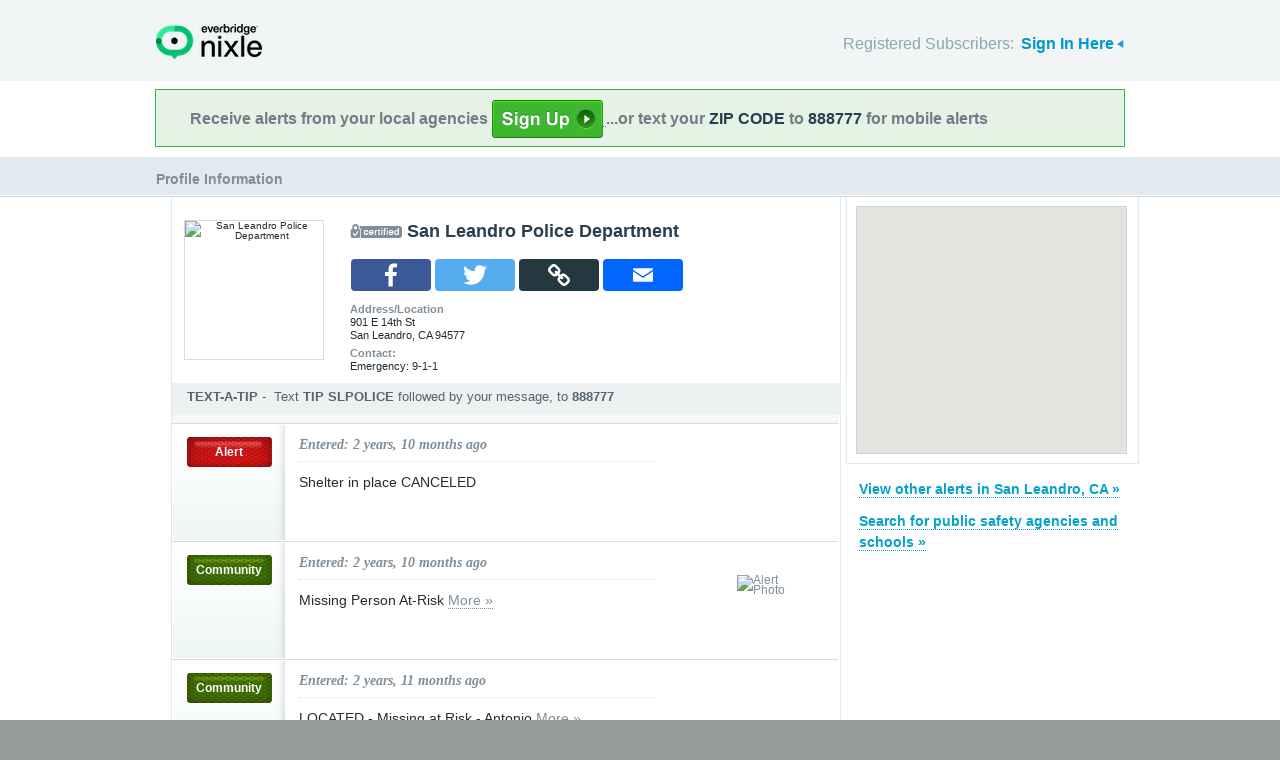

--- FILE ---
content_type: text/html; charset=utf-8
request_url: https://nixle.us/san-leandro-police-department/?page=8
body_size: 9372
content:



<!DOCTYPE html>
<html xmlns="http://www.w3.org/1999/xhtml" xml:lang="en" lang="en" xmlns:fb="http://ogp.me/ns/fb#" >
<head>
    
    <!--  Build Revision: Citizen-25_02_1;  -->
    <meta http-equiv="Content-Type" content="text/html; charset=utf-8" />
    <meta http-equiv="X-UA-Compatible" content="IE=edge,chrome=1" />

    <link rel="stylesheet" type="text/css" href="/static/Citizen-25_02_1/css/citizen_pub_common.css">
    
    
    
    


    <title>Messages from San Leandro Police Department : Nixle</title>

    <script type="text/javascript">var SERVER_URL = "/static/Citizen-25_02_1/";</script>
    <script type="text/javascript" src="/static/Citizen-25_02_1/js/jquery-3.7.1.min.js"></script>
    <script type="text/javascript" src="/static/Citizen-25_02_1/js/underscore-min.js"></script>
    <link rel="shortcut icon" type="image/x-icon" href="/static/Citizen-25_02_1/img/ui/favicon.png"/>

    <link href="/static/Citizen-25_02_1/css/citizen.css" rel="stylesheet" type="text/css"/>
	<!--[if lte IE 8]>
	<link href="/static/Citizen-25_02_1/css/citizen_ie.css" rel="stylesheet" type="text/css"/>
	<![endif]-->
    




    <!-- Google Analytics -->
    <script type="text/javascript">
        (function(i,s,o,g,r,a,m){i['GoogleAnalyticsObject']=r;i[r]=i[r]||function(){
        (i[r].q=i[r].q||[]).push(arguments)},i[r].l=1*new Date();a=s.createElement(o),
        m=s.getElementsByTagName(o)[0];a.async=1;a.src=g;m.parentNode.insertBefore(a,m)
        })(window,document,'script','//www.google-analytics.com/analytics.js','ga');
        ga('create', 'UA-6843161-2', 'auto', {'allowLinker': true});
        ga('require', 'linker');
        ga('linker:autoLink', ['local.nixle.com', 'citizen.nixle.com', 'www.nixle.us', 'nixle.us'] );
        ga('send', 'pageview');
    </script>
    <!-- End Google Analytics -->



</head>
<body>




<div id="header">
    <div class="inner_structure">
        <p class="logo"><a href="/">Nixle</a><span></span></p>
        
        
        

<div id="signins">
    <ul>
	<li>
        Registered Subscribers: <a href="https://local.nixle.com/accounts/login/" id="signin" class="closed">Sign In Here</a>

    </li>

    </ul>
    <form action="https://local.nixle.com/accounts/login/" id="signinform" method="post">
        <ol>
            <li class="text">
                <label for="id_username">Username, Email or Mobile Phone Number:</label>
                <input type="text" name="username" id="id_username" maxlength="75"/>
            </li>
            <li class="text">
                <label for="id_password">Password:</label>
                <input type="password" name="password" id="id_password"/>
            </li>
            <li class="checkbox">
                <input type="checkbox" name="noexpire_flag" id="id_noexpire_flag"/>
                <label for="id_noexpire_flag">Remember Me</label>
            </li>
            <li class="sub">
                <input type="hidden" value="" name="next"/>
                <button type="submit">Citizen Login</button>
            </li>
        </ol>
        <p style="color:#000000;"><a href="/accounts/password/reset/">Need your password?</a>
        <br /><br />
        No citizen account yet? <a href="/register/">Register now for free.</a></p>
    </form>
</div>

        
        
    </div>
</div>




<div class="wrapperAction">
    <div class="alertAction">
        <div>
            Receive alerts from your local agencies
            <a href="https://local.nixle.com/register/">
                <div style="background: url([data-uri]) no-repeat; display:inline-block; height: 38px; width: 111px; vertical-align: middle; padding-bottom: 4px;"></div>
            </a>
            ...or text your <span>ZIP CODE</span> to <span>888777</span> for mobile alerts
        </div>
    </div>
</div>



<div id="title">
    <div class="inner_structure">
        
        
        <h1><span style="font-size:0.6em;">Profile Information</span></h1>
    </div>
</div>




<div id="content" class="clearfix">
    <div class="inner_structure">
        <div class="highlight highlight_wire">
            <div class="highlight_liner">
                
                
        <div id="wire_agency" class="clearfix">
        <div class="logo" style="background-color:#ffffff">
        
        <img src="http://nixle.s3.amazonaws.com/uploads/agency_logos/lg/user40101-1492033547-11134_ffffff_138_138_PrsMe_.jpeg" alt="San Leandro Police Department" width="138" height="138"/>
        
        </div>

        <h2 class="certified">San Leandro Police Department</h2> 


    <script>
        function PopupCenter(url, type) {
            if (type == 'email') {
                var w = 1024; var h = 768;
            } else {
                var w = 600; var h = 400;
            }
            try { ga('send', 'event', 'Mobile Share', type, document.location.href, 1); } catch(err) {}

            // Fixes dual-screen position                         Most browsers      Firefox
            var dualScreenLeft = window.screenLeft != undefined ? window.screenLeft : window.screenX;
            var dualScreenTop = window.screenTop != undefined ? window.screenTop : window.screenY;

            var width = window.innerWidth ? window.innerWidth : document.documentElement.clientWidth ? document.documentElement.clientWidth : screen.width;
            var height = window.innerHeight ? window.innerHeight : document.documentElement.clientHeight ? document.documentElement.clientHeight : screen.height;

            var left = ((width / 2) - (w / 2)) + dualScreenLeft;
            var top = ((height / 2) - (h / 2)) + dualScreenTop;
            var newWindow = window.open(url, '', 'scrollbars=yes, width=' + w + ', height=' + h + ', top=' + top + ', left=' + left);

            // Puts focus on the newWindow
            if (window.focus) {
                newWindow.focus();
            }
        }

         function copylink(text) {

            var textArea = document.createElement("textarea");
            textArea.id='tempText'
            // hide that box
            textArea.style.position = 'fixed';
            textArea.style.top =-10000;
            textArea.style.left =-10000;
            textArea.style.width = '2em';
            textArea.style.height = '2em';
            textArea.style.padding = 0;
            textArea.style.border = 'none';
            textArea.style.outline = 'none';
            textArea.style.boxShadow = 'none';

            textArea.value = text;
            document.body.appendChild(textArea);

            try {
                var input = document.getElementById(textArea.id);
                var isiOSDevice = navigator.userAgent.match(/ipad|iphone/i);

                if (isiOSDevice) {

                    var editable = input.contentEditable;
                    var readOnly = input.readOnly;
                    input.contentEditable = true;
                    input.readOnly = false;
                    var range = document.createRange();
                    range.selectNodeContents(input);

                    var selection = window.getSelection();
                    selection.removeAllRanges();
                    selection.addRange(range);

                    input.setSelectionRange(0, 999999);
                    input.contentEditable = editable;
                    input.readOnly = readOnly;
                } else {
                    textArea.focus();
                    textArea.select();
                }

                var successful = document.execCommand('copy');
                var msg = successful ? 'Copied to Clipboard' : 'Did not copy';

            } catch (err) {
                var msg = err
                //console.log(err);
            }

            alert(msg)

            document.body.removeChild(textArea);

        }

        var jsond = "http://nixle.us/san\u002Dleandro\u002Dpolice\u002Ddepartment/?page\u003D8"

    </script>
    <div class="" style="padding: 0 90px 10px 25px; float: left;" ><br/>
        <table class="share_table">
        <tr>
        <td><a onclick="javascript:PopupCenter(this.href, 'facebook'); return false;" target="_blank" href="https://www.facebook.com/sharer/sharer.php?u=http://nixle.us/san-leandro-police-department/?page=8">
            <span class="a2a_svg a2a_s_facebook" title="Share to Facebook"></span>
        </a></td>
        <td><a onclick="javascript:PopupCenter(this.href, 'twitter'); return false;" target="_blank" href="https://twitter.com/intent/tweet?text=http://nixle.us/san-leandro-police-department/?page=8">
            <span class="a2a_svg a2a_s_twitter" title="Share to Twitter"></span>
        </a></td>
        <td>
            <span class="a2a_svg a2a_s_copylink" title="Copy Link" onclick="javascript:copylink(jsond); return false;" >
            </span>
        </td>
        <td><a onclick="javascript:PopupCenter(this.href, 'email'); return false;" target="_blank" href="/email_forward_agency/11134/" target="_blank">
            <span class="a2a_svg a2a_s_email" title="Forward by Email"></span>
        </a></td>
        </tr></table>
    </div>


        
            <p><strong>Address/Location</strong><br/>

            
                901 E 14th St<br/>
            
            San Leandro, CA 94577</p>
            <p class="last"><strong>Contact:</strong><br/>
            
                Emergency: 9-1-1
                
            
            </p>
        
        
        
        
	    <div class="clearfix"></div>
	    <div id="text_a_tip_box">
		<div class="tip_text" style="float: left; ">
		    <b>TEXT-A-TIP</b>&nbsp;-&nbsp;&nbsp;<span style="font-weight: normal;">Text <b>TIP  SLPOLICE </b> followed by your message, to <b>888777</b></span>
		</div>
		<div class="tip_text" style="float: left; padding-left: 45px;">
		    <a href="/tip/san-leandro-police-department/"><b>Submit an anonymous web tip</b></a>
		</div>
	    </div>
        
        </div>

        
        
        <ol id="wire" class="clearfix">
        
            <li id="pub_9978373" class="first">
                <div class="wrapper">
                <div class="wire_priority">
                
                    
                    
                    <span class="priority alert">Alert</span>
                    
                    
                    
                
                </div>
                <div class="wire_content">
                <h2 class="time">Entered: 2 years, 10 months ago</h2>
                <p class="headline_agency">Shelter in place CANCELED </p>
                
                <div class="thumb">
                
                    
		 
		   
		  
                
                </div>
                </div>
                </div>
            </li>
        
            <li id="pub_9941243">
                <div class="wrapper">
                <div class="wire_priority">
                
                    
                    
                    <span class="priority community">Community</span>
                    
                    
                    
                
                </div>
                <div class="wire_content">
                <h2 class="time">Entered: 2 years, 10 months ago</h2>
                <p class="headline_agency">Missing Person At-Risk <a href="https://nixle.us/EA7SR">More&nbsp;&raquo;</a> </p>
                
                <div class="thumb">
                
                    
		 
		   
		    <a href="">

		    
			<img alt='Alert Photo' src="http://nixle.s3.amazonaws.com/uploads/pub_media/md/user70646-1677198797-media1_ffffff_163_240_PrsMe_.jpeg" width="72" height="72"/>
		    
		    </a>
		   
		  
                
                </div>
                </div>
                </div>
            </li>
        
            <li id="pub_9924281">
                <div class="wrapper">
                <div class="wire_priority">
                
                    
                    
                    <span class="priority community">Community</span>
                    
                    
                    
                
                </div>
                <div class="wire_content">
                <h2 class="time">Entered: 2 years, 11 months ago</h2>
                <p class="headline_agency">LOCATED - Missing at Risk - Antonio <a href="https://nixle.us/E9JZD">More&nbsp;&raquo;</a> </p>
                
                <div class="thumb">
                
                    
		 
		   
		  
                
                </div>
                </div>
                </div>
            </li>
        
            <li id="pub_9922477">
                <div class="wrapper">
                <div class="wire_priority">
                
                    
                    
                    <span class="priority community">Community</span>
                    
                    
                    
                
                </div>
                <div class="wire_content">
                <h2 class="time">Entered: 2 years, 11 months ago</h2>
                <p class="headline_agency">Still Missing:  Missing Person at Risk - San Leandro <a href="https://nixle.us/E9GZ9">More&nbsp;&raquo;</a> </p>
                
                <div class="thumb">
                
                    
		 
		   
		    <a href="">

		    
			<img alt='Alert Photo' src="http://nixle.s3.amazonaws.com/uploads/pub_media/md/user43716-1676347083-media1_758092_179_240_PrsMe_.jpeg" width="72" height="72"/>
		    
		    </a>
		   
		  
                
                </div>
                </div>
                </div>
            </li>
        
            <li id="pub_9921333">
                <div class="wrapper">
                <div class="wire_priority">
                
                    
                    
                    <span class="priority community">Community</span>
                    
                    
                    
                
                </div>
                <div class="wire_content">
                <h2 class="time">Entered: 2 years, 11 months ago</h2>
                <p class="headline_agency">Missing Person at Risk:  Mr. Antonio Silveira <a href="https://nixle.us/E9FP5">More&nbsp;&raquo;</a> </p>
                
                <div class="thumb">
                
                    
		 
		   
		    <a href="">

		    
			<img alt='Alert Photo' src="http://nixle.s3.amazonaws.com/uploads/pub_media/md/copy-768743-1676302408_758092_179_240_PrsMe_.jpeg" width="72" height="72"/>
		    
		    </a>
		   
		  
                
                </div>
                </div>
                </div>
            </li>
        
            <li id="pub_9920393">
                <div class="wrapper">
                <div class="wire_priority">
                
                    
                    
                    <span class="priority community">Community</span>
                    
                    
                    
                
                </div>
                <div class="wire_content">
                <h2 class="time">Entered: 2 years, 11 months ago</h2>
                <p class="headline_agency">Missing Person at Risk:  Mr. Antonio Silveira <a href="https://nixle.us/E9EMR">More&nbsp;&raquo;</a> </p>
                
                <div class="thumb">
                
                    
		 
		   
		    <a href="">

		    
			<img alt='Alert Photo' src="http://nixle.s3.amazonaws.com/uploads/pub_media/md/user43716-1676242175-media1_758092_179_240_PrsMe_.jpeg" width="72" height="72"/>
		    
		    </a>
		   
		  
                
                </div>
                </div>
                </div>
            </li>
        
            <li id="pub_9914271">
                <div class="wrapper">
                <div class="wire_priority">
                
                    
                    
                    <span class="priority community">Community</span>
                    
                    
                    
                
                </div>
                <div class="wire_content">
                <h2 class="time">Entered: 2 years, 11 months ago</h2>
                <p class="headline_agency">Missing Elderly Hispanic Female </p>
                
                <div class="thumb">
                
                    
		 
		   
		    <a href="">

		    
			<img alt='Alert Photo' src="http://nixle.s3.amazonaws.com/uploads/pub_media/md/user36264-1675899556-media1_62a6ed_237_240_PrsMe_.jpeg" width="72" height="72"/>
		    
		    </a>
		   
		  
                
                </div>
                </div>
                </div>
            </li>
        
            <li id="pub_9905653">
                <div class="wrapper">
                <div class="wire_priority">
                
                    
                    
                    <span class="priority community">Community</span>
                    
                    
                    
                
                </div>
                <div class="wire_content">
                <h2 class="time">Entered: 2 years, 11 months ago</h2>
                <p class="headline_agency">San Leandro Police Help Two Men in Mental Health Crisis in the Same Week:  <a href="https://nixle.us/E8WAF">More&nbsp;&raquo;</a> </p>
                
                <div class="thumb">
                
                    
		 
		   
		    <a href="">

		    
			<img alt='Alert Photo' src="http://nixle.s3.amazonaws.com/uploads/pub_media/md/user43716-1675445458-media1_000001_159_240_PrsMe_.jpeg" width="72" height="72"/>
		    
		    </a>
		   
		  
                
                </div>
                </div>
                </div>
            </li>
        
            <li id="pub_9887133">
                <div class="wrapper">
                <div class="wire_priority">
                
                    
                    
                    <span class="priority community">Community</span>
                    
                    
                    
                
                </div>
                <div class="wire_content">
                <h2 class="time">Entered: 2 years, 11 months ago</h2>
                <p class="headline_agency">San Leandro Police Make Arrest in Robbery Series <a href="https://nixle.us/E87P5">More&nbsp;&raquo;</a> </p>
                
                <div class="thumb">
                
                    
		 
		   
		  
                
                </div>
                </div>
                </div>
            </li>
        
            <li id="pub_9877233">
                <div class="wrapper">
                <div class="wire_priority">
                
                    
                    
                    <span class="priority community">Community</span>
                    
                    
                    
                
                </div>
                <div class="wire_content">
                <h2 class="time">Entered: 2 years, 12 months ago</h2>
                <p class="headline_agency">San Leandro Police Investigate and Solve Homicide on Same Day: <a href="https://nixle.us/E7SP5">More&nbsp;&raquo;</a> </p>
                
                <div class="thumb">
                
                    
		 
		   
		  
                
                </div>
                </div>
                </div>
            </li>
        
            <li id="pub_9874495">
                <div class="wrapper">
                <div class="wire_priority">
                
                    
                    
                    <span class="priority advisory">Advisory</span>
                    
                    
                    
                
                </div>
                <div class="wire_content">
                <h2 class="time">Entered: 2 years, 12 months ago</h2>
                <p class="headline_agency">Railway Crossings </p>
                
                <div class="thumb">
                
                    
		 
		   
		  
                
                </div>
                </div>
                </div>
            </li>
        
            <li id="pub_9867225">
                <div class="wrapper">
                <div class="wire_priority">
                
                    
                    
                    <span class="priority community">Community</span>
                    
                    
                    
                
                </div>
                <div class="wire_content">
                <h2 class="time">Entered: 3 years ago</h2>
                <p class="headline_agency">Chabot Park Closed <a href="https://nixle.us/E7FKH">More&nbsp;&raquo;</a> </p>
                
                <div class="thumb">
                
                    
		 
		   
		  
                
                </div>
                </div>
                </div>
            </li>
        
            <li id="pub_9865391">
                <div class="wrapper">
                <div class="wire_priority">
                
                    
                    
                    <span class="priority community">Community</span>
                    
                    
                    
                
                </div>
                <div class="wire_content">
                <h2 class="time">Entered: 3 years ago</h2>
                <p class="headline_agency">San Leandro Police Make Arrest in Two Catalytic Convertor Thefts at Same Location: </p>
                
                <div class="thumb">
                
                    
		 
		   
		  
                
                </div>
                </div>
                </div>
            </li>
        
            <li id="pub_9858953">
                <div class="wrapper">
                <div class="wire_priority">
                
                    
                    
                    <span class="priority community">Community</span>
                    
                    
                    
                
                </div>
                <div class="wire_content">
                <h2 class="time">Entered: 3 years ago</h2>
                <p class="headline_agency">Reminder: Sand and Sand Bags Still Available - While Supplies Last
 <a href="https://nixle.us/E76DR">More&nbsp;&raquo;</a> </p>
                
                <div class="thumb">
                
                    
		 
		   
		  
                
                </div>
                </div>
                </div>
            </li>
        
            <li id="pub_9857381">
                <div class="wrapper">
                <div class="wire_priority">
                
                    
                    
                    <span class="priority community">Community</span>
                    
                    
                    
                
                </div>
                <div class="wire_content">
                <h2 class="time">Entered: 3 years ago</h2>
                <p class="headline_agency">City Parks Reopen <a href="https://nixle.us/E74MD">More&nbsp;&raquo;</a> </p>
                
                <div class="thumb">
                
                    
		 
		   
		  
                
                </div>
                </div>
                </div>
            </li>
        
            <li id="pub_9854543">
                <div class="wrapper">
                <div class="wire_priority">
                
                    
                    
                    <span class="priority community">Community</span>
                    
                    
                    
                
                </div>
                <div class="wire_content">
                <h2 class="time">Entered: 3 years ago</h2>
                <p class="headline_agency">Weather Updates <a href="https://nixle.us/E6ZGR">More&nbsp;&raquo;</a> </p>
                
                <div class="thumb">
                
                    
		 
		   
		  
                
                </div>
                </div>
                </div>
            </li>
        
            <li id="pub_9853693">
                <div class="wrapper">
                <div class="wire_priority">
                
                    
                    
                    <span class="priority community">Community</span>
                    
                    
                    
                
                </div>
                <div class="wire_content">
                <h2 class="time">Entered: 3 years ago</h2>
                <p class="headline_agency">Park Closure: City of San Leandro <a href="https://nixle.us/E6YJF">More&nbsp;&raquo;</a> </p>
                
                <div class="thumb">
                
                    
		 
		   
		  
                
                </div>
                </div>
                </div>
            </li>
        
            <li id="pub_9853681">
                <div class="wrapper">
                <div class="wire_priority">
                
                    
                    
                    <span class="priority community">Community</span>
                    
                    
                    
                
                </div>
                <div class="wire_content">
                <h2 class="time">Entered: 3 years ago</h2>
                <p class="headline_agency">Update on Sand Bags: Update as of 1000 hours, 1.4.2023  <a href="https://nixle.us/E6YJ3">More&nbsp;&raquo;</a> </p>
                
                <div class="thumb">
                
                    
		 
		   
		  
                
                </div>
                </div>
                </div>
            </li>
        
            <li id="pub_9852217">
                <div class="wrapper">
                <div class="wire_priority">
                
                    
                    
                    <span class="priority community">Community</span>
                    
                    
                    
                
                </div>
                <div class="wire_content">
                <h2 class="time">Entered: 3 years ago</h2>
                <p class="headline_agency">UPDATES: Out of sand/sandbags, Lake Chabot Road still closed <a href="https://nixle.us/E6WX9">More&nbsp;&raquo;</a> </p>
                
                <div class="thumb">
                
                    
		 
		   
		  
                
                </div>
                </div>
                </div>
            </li>
        
            <li id="pub_9851629" class="last">
                <div class="wrapper">
                <div class="wire_priority">
                
                    
                    
                    <span class="priority community">Community</span>
                    
                    
                    
                
                </div>
                <div class="wire_content">
                <h2 class="time">Entered: 3 years ago</h2>
                <p class="headline_agency">Sand and Sand Bags Availability  <a href="https://nixle.us/E6W9M">More&nbsp;&raquo;</a> </p>
                
                <div class="thumb">
                
                    
		 
		   
		  
                
                </div>
                </div>
                </div>
            </li>
        
        </ol>
        

<a id='skip_pagination' class='accessible' href='#skip'>[Skip To Content]</a>
<div class="pagination">
    
        <a href="?page=7" class="prev">&lsaquo;&lsaquo; previous</a>
    
    
        
            
                <a href="?page=1" class="page">1</a>
            
        
    
        
            
                <a href="?page=2" class="page">2</a>
            
        
    
        
            
                <a href="?page=3" class="page">3</a>
            
        
    
        
            
                <a href="?page=4" class="page">4</a>
            
        
    
        
            
                <a href="?page=5" class="page">5</a>
            
        
    
        
            
                <a href="?page=6" class="page">6</a>
            
        
    
        
            
                <a href="?page=7" class="page">7</a>
            
        
    
        
            
                <span class="current page">8</span>
            
        
    
        
            
                <a href="?page=9" class="page">9</a>
            
        
    
        
            
                <a href="?page=10" class="page">10</a>
            
        
    
    
        <a href="?page=9" class="next">next &rsaquo;&rsaquo;</a>
    
</div>
<a class='accessible' id='skip'></a>


        
    </div>
</div>

    <div class="highlight highlight_map">
        <div class="highlight_liner">
            <div id="map" data-map_bounds='[[-122.209726, 37.666758], [-122.122513, 37.742802]]' data-map_zoom='11'></div>
        </div>
    </div>


    <div class="nearby agencies">
        <p class="first"><a href="/city/ca/san-leandro/">View other alerts in San Leandro,&nbsp;CA&nbsp;&raquo;</a></p>
        <p><a href="/agency_search/?cleanAddress=">Search for public safety agencies and schools&nbsp;&raquo;</a></p>

    </div>

    





    <script type="text/javascript" charset="utf-8">
            var alerts = [
            
            ];
    </script>



        
    </div>
</div>

<div id="footer">
    
    
    <div class='footnote' style='color:#898989;font-size:11px;background-color:white;text-align:center;line-height:150%'>
    
	Message and data rates may apply. Message frequency varies. <a href="https://www.nixle.com/resident-terms-service/" target="_blank">Terms</a> and <a href="https://www.everbridge.com/company/legal/privacy-policy/" target="_blank">privacy</a>.
	<br />&nbsp;
    
    </div>
    
    
    <div class="inner_structure clearfix">
        <div class="nav">
        <ul class="nav clearfix">
            <li class="first"><a href="https://www.nixle.com/about-us/"><span>Company Overview</span></a></li>
            <li><a rel="nofollow" href="https://www.nixle.com/contact/"><span>Contact</span></a></li>
            <li><a rel="nofollow" href="https://www.nixle.com/careers/"><span>Careers</span></a></li>
            <li><a rel="nofollow" href="https://www.nixle.com/terms-of-service/"><span>Terms of Service</span></a></li>
            <li><a rel="nofollow" href="https://www.nixle.com/privacy-policy/"><span>Privacy Policy</span></a></li>
            <li class="last"><a rel="nofollow" href="https://www.nixle.com/consumer-faqs/"><span>FAQs</span></a></li>
        </ul>
        </div>
    </div>
    <p>
      Powered by Nixle. &copy; 2026 Everbridge, Inc.
    </p>
</div>





<script type="text/javascript" src="/static/Citizen-25_02_1/js/setup.js"></script>
<script type="text/javascript" src="/static/Citizen-25_02_1/js/mobile.js"></script>

<script type="text/javascript" src="/static/Citizen-25_02_1/js/loginform.js"></script>

<script type="text/javascript" src="/static/Citizen-25_02_1/js/modal.js"></script>



<!--[if IE 6]>
<script type="text/javascript">
try{document.execCommand("BackgroundImageCache", false, true);}catch(e){}
</script>
<![endif]-->
<!-- g_temp -->
  
<!--[if IE]>
<script src="//connect.facebook.net/en_US/all.js?xfbml=1" type="text/javascript">
</script>
<![endif]-->
<script src="//connect.facebook.net/en_US/all.js#xfbml=1" type="text/javascript"></script>




<script type="text/javascript" src="/static/Citizen-25_02_1/js/browsealerts.js"></script>
<script type="text/javascript" src="/static/Citizen-25_02_1/js/browseregion.js"></script>

    <script type="text/javascript" src="//maps.googleapis.com/maps/api/js?key=AIzaSyBANMgyOMkTOBmOGMb05xIiBkw3N1AnMqE"></script>
	<script type="text/javascript" src="/static/Citizen-25_02_1/js/geocoder.js"></script>



<script type="text/javascript" src="/static/Citizen-25_02_1/js/modal.js"></script>
<script type="text/javascript" src="/static/Citizen-25_02_1/js/nixle.js"></script>
<script type="text/javascript" src="/static/Citizen-25_02_1/js/private.js"></script>
<script type="text/javascript" src="/static/Citizen-25_02_1/js/optionsmenu.js"></script>
<script type="text/javascript" src="/static/Citizen-25_02_1/js/spatial.js"></script>







<script type="text/javascript">if(typeof jQuery != 'undefined'){$('#wire_agency h2').css({"margin-bottom":".2em"});$('#wire_agency p').filter(':not(.last)').css({"margin-bottom":".5em"});}</script>

</body>
</html>
